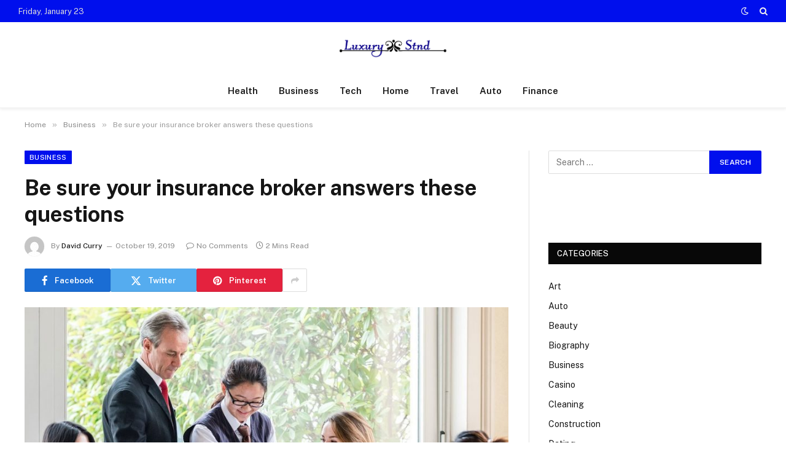

--- FILE ---
content_type: text/html; charset=UTF-8
request_url: https://luxurystnd.com/be-sure-your-insurance-broker-answers-these-questions/
body_size: 14734
content:

<!DOCTYPE html>
<html lang="en-US" class="s-light site-s-light">

<head>

	<meta charset="UTF-8" />
	<meta name="viewport" content="width=device-width, initial-scale=1" />
	<meta name='robots' content='index, follow, max-image-preview:large, max-snippet:-1, max-video-preview:-1' />
	<style>img:is([sizes="auto" i], [sizes^="auto," i]) { contain-intrinsic-size: 3000px 1500px }</style>
	
	<!-- This site is optimized with the Yoast SEO plugin v26.1.1 - https://yoast.com/wordpress/plugins/seo/ -->
	<title>Be sure your insurance broker answers these questions - Luxury Stnd</title><link rel="preload" as="image" imagesrcset="https://luxurystnd.com/wp-content/uploads/2019/09/c-1024x576.jpg 1024w, https://luxurystnd.com/wp-content/uploads/2019/09/c.jpg 1400w" imagesizes="(max-width: 788px) 100vw, 788px" /><link rel="preload" as="font" href="https://luxurystnd.com/wp-content/themes/smart-mag/css/icons/fonts/ts-icons.woff2?v3.1" type="font/woff2" crossorigin="anonymous" />
	<link rel="canonical" href="https://luxurystnd.com/be-sure-your-insurance-broker-answers-these-questions/" />
	<meta property="og:locale" content="en_US" />
	<meta property="og:type" content="article" />
	<meta property="og:title" content="Be sure your insurance broker answers these questions - Luxury Stnd" />
	<meta property="og:description" content="Insurance is necessary to protect our pockets and reduce risk of liability without coverage. If you feel confused and overwhelmed when it comes to insurance coverage, you&#8217;re not alone &#8211; it can be a very detailed process. Understanding your needs when it comes to a business insurance broker is important. Depending on your personal needs some people" />
	<meta property="og:url" content="https://luxurystnd.com/be-sure-your-insurance-broker-answers-these-questions/" />
	<meta property="og:site_name" content="Luxury Stnd" />
	<meta property="article:published_time" content="2019-10-19T19:31:35+00:00" />
	<meta property="og:image" content="https://luxurystnd.com/wp-content/uploads/2019/09/c.jpg" />
	<meta property="og:image:width" content="1400" />
	<meta property="og:image:height" content="788" />
	<meta property="og:image:type" content="image/jpeg" />
	<meta name="author" content="David Curry" />
	<meta name="twitter:card" content="summary_large_image" />
	<meta name="twitter:label1" content="Written by" />
	<meta name="twitter:data1" content="David Curry" />
	<meta name="twitter:label2" content="Est. reading time" />
	<meta name="twitter:data2" content="1 minute" />
	<script type="application/ld+json" class="yoast-schema-graph">{"@context":"https://schema.org","@graph":[{"@type":"WebPage","@id":"https://luxurystnd.com/be-sure-your-insurance-broker-answers-these-questions/","url":"https://luxurystnd.com/be-sure-your-insurance-broker-answers-these-questions/","name":"Be sure your insurance broker answers these questions - Luxury Stnd","isPartOf":{"@id":"https://luxurystnd.com/#website"},"primaryImageOfPage":{"@id":"https://luxurystnd.com/be-sure-your-insurance-broker-answers-these-questions/#primaryimage"},"image":{"@id":"https://luxurystnd.com/be-sure-your-insurance-broker-answers-these-questions/#primaryimage"},"thumbnailUrl":"https://luxurystnd.com/wp-content/uploads/2019/09/c.jpg","datePublished":"2019-10-19T19:31:35+00:00","author":{"@id":"https://luxurystnd.com/#/schema/person/3a4d375c7001c54179a25b59d8cdde14"},"breadcrumb":{"@id":"https://luxurystnd.com/be-sure-your-insurance-broker-answers-these-questions/#breadcrumb"},"inLanguage":"en-US","potentialAction":[{"@type":"ReadAction","target":["https://luxurystnd.com/be-sure-your-insurance-broker-answers-these-questions/"]}]},{"@type":"ImageObject","inLanguage":"en-US","@id":"https://luxurystnd.com/be-sure-your-insurance-broker-answers-these-questions/#primaryimage","url":"https://luxurystnd.com/wp-content/uploads/2019/09/c.jpg","contentUrl":"https://luxurystnd.com/wp-content/uploads/2019/09/c.jpg","width":1400,"height":788},{"@type":"BreadcrumbList","@id":"https://luxurystnd.com/be-sure-your-insurance-broker-answers-these-questions/#breadcrumb","itemListElement":[{"@type":"ListItem","position":1,"name":"Home","item":"https://luxurystnd.com/"},{"@type":"ListItem","position":2,"name":"Be sure your insurance broker answers these questions"}]},{"@type":"WebSite","@id":"https://luxurystnd.com/#website","url":"https://luxurystnd.com/","name":"Luxury Stnd","description":"General Blog","potentialAction":[{"@type":"SearchAction","target":{"@type":"EntryPoint","urlTemplate":"https://luxurystnd.com/?s={search_term_string}"},"query-input":{"@type":"PropertyValueSpecification","valueRequired":true,"valueName":"search_term_string"}}],"inLanguage":"en-US"},{"@type":"Person","@id":"https://luxurystnd.com/#/schema/person/3a4d375c7001c54179a25b59d8cdde14","name":"David Curry","image":{"@type":"ImageObject","inLanguage":"en-US","@id":"https://luxurystnd.com/#/schema/person/image/","url":"https://secure.gravatar.com/avatar/9911469b6e4556a4a2e4cdbe31e3df91b9e7f347c37e1fcf51d2f8c1afb05d17?s=96&d=mm&r=g","contentUrl":"https://secure.gravatar.com/avatar/9911469b6e4556a4a2e4cdbe31e3df91b9e7f347c37e1fcf51d2f8c1afb05d17?s=96&d=mm&r=g","caption":"David Curry"},"url":"https://luxurystnd.com/author/david-curry/"}]}</script>
	<!-- / Yoast SEO plugin. -->


<link rel='dns-prefetch' href='//fonts.googleapis.com' />
<link rel="alternate" type="application/rss+xml" title="Luxury Stnd &raquo; Feed" href="https://luxurystnd.com/feed/" />
<link rel="alternate" type="application/rss+xml" title="Luxury Stnd &raquo; Comments Feed" href="https://luxurystnd.com/comments/feed/" />
<script type="text/javascript">
/* <![CDATA[ */
window._wpemojiSettings = {"baseUrl":"https:\/\/s.w.org\/images\/core\/emoji\/16.0.1\/72x72\/","ext":".png","svgUrl":"https:\/\/s.w.org\/images\/core\/emoji\/16.0.1\/svg\/","svgExt":".svg","source":{"concatemoji":"https:\/\/luxurystnd.com\/wp-includes\/js\/wp-emoji-release.min.js?ver=6.8.3"}};
/*! This file is auto-generated */
!function(s,n){var o,i,e;function c(e){try{var t={supportTests:e,timestamp:(new Date).valueOf()};sessionStorage.setItem(o,JSON.stringify(t))}catch(e){}}function p(e,t,n){e.clearRect(0,0,e.canvas.width,e.canvas.height),e.fillText(t,0,0);var t=new Uint32Array(e.getImageData(0,0,e.canvas.width,e.canvas.height).data),a=(e.clearRect(0,0,e.canvas.width,e.canvas.height),e.fillText(n,0,0),new Uint32Array(e.getImageData(0,0,e.canvas.width,e.canvas.height).data));return t.every(function(e,t){return e===a[t]})}function u(e,t){e.clearRect(0,0,e.canvas.width,e.canvas.height),e.fillText(t,0,0);for(var n=e.getImageData(16,16,1,1),a=0;a<n.data.length;a++)if(0!==n.data[a])return!1;return!0}function f(e,t,n,a){switch(t){case"flag":return n(e,"\ud83c\udff3\ufe0f\u200d\u26a7\ufe0f","\ud83c\udff3\ufe0f\u200b\u26a7\ufe0f")?!1:!n(e,"\ud83c\udde8\ud83c\uddf6","\ud83c\udde8\u200b\ud83c\uddf6")&&!n(e,"\ud83c\udff4\udb40\udc67\udb40\udc62\udb40\udc65\udb40\udc6e\udb40\udc67\udb40\udc7f","\ud83c\udff4\u200b\udb40\udc67\u200b\udb40\udc62\u200b\udb40\udc65\u200b\udb40\udc6e\u200b\udb40\udc67\u200b\udb40\udc7f");case"emoji":return!a(e,"\ud83e\udedf")}return!1}function g(e,t,n,a){var r="undefined"!=typeof WorkerGlobalScope&&self instanceof WorkerGlobalScope?new OffscreenCanvas(300,150):s.createElement("canvas"),o=r.getContext("2d",{willReadFrequently:!0}),i=(o.textBaseline="top",o.font="600 32px Arial",{});return e.forEach(function(e){i[e]=t(o,e,n,a)}),i}function t(e){var t=s.createElement("script");t.src=e,t.defer=!0,s.head.appendChild(t)}"undefined"!=typeof Promise&&(o="wpEmojiSettingsSupports",i=["flag","emoji"],n.supports={everything:!0,everythingExceptFlag:!0},e=new Promise(function(e){s.addEventListener("DOMContentLoaded",e,{once:!0})}),new Promise(function(t){var n=function(){try{var e=JSON.parse(sessionStorage.getItem(o));if("object"==typeof e&&"number"==typeof e.timestamp&&(new Date).valueOf()<e.timestamp+604800&&"object"==typeof e.supportTests)return e.supportTests}catch(e){}return null}();if(!n){if("undefined"!=typeof Worker&&"undefined"!=typeof OffscreenCanvas&&"undefined"!=typeof URL&&URL.createObjectURL&&"undefined"!=typeof Blob)try{var e="postMessage("+g.toString()+"("+[JSON.stringify(i),f.toString(),p.toString(),u.toString()].join(",")+"));",a=new Blob([e],{type:"text/javascript"}),r=new Worker(URL.createObjectURL(a),{name:"wpTestEmojiSupports"});return void(r.onmessage=function(e){c(n=e.data),r.terminate(),t(n)})}catch(e){}c(n=g(i,f,p,u))}t(n)}).then(function(e){for(var t in e)n.supports[t]=e[t],n.supports.everything=n.supports.everything&&n.supports[t],"flag"!==t&&(n.supports.everythingExceptFlag=n.supports.everythingExceptFlag&&n.supports[t]);n.supports.everythingExceptFlag=n.supports.everythingExceptFlag&&!n.supports.flag,n.DOMReady=!1,n.readyCallback=function(){n.DOMReady=!0}}).then(function(){return e}).then(function(){var e;n.supports.everything||(n.readyCallback(),(e=n.source||{}).concatemoji?t(e.concatemoji):e.wpemoji&&e.twemoji&&(t(e.twemoji),t(e.wpemoji)))}))}((window,document),window._wpemojiSettings);
/* ]]> */
</script>
<style id='wp-emoji-styles-inline-css' type='text/css'>

	img.wp-smiley, img.emoji {
		display: inline !important;
		border: none !important;
		box-shadow: none !important;
		height: 1em !important;
		width: 1em !important;
		margin: 0 0.07em !important;
		vertical-align: -0.1em !important;
		background: none !important;
		padding: 0 !important;
	}
</style>
<link rel='stylesheet' id='wp-block-library-css' href='https://luxurystnd.com/wp-includes/css/dist/block-library/style.min.css?ver=6.8.3' type='text/css' media='all' />
<style id='classic-theme-styles-inline-css' type='text/css'>
/*! This file is auto-generated */
.wp-block-button__link{color:#fff;background-color:#32373c;border-radius:9999px;box-shadow:none;text-decoration:none;padding:calc(.667em + 2px) calc(1.333em + 2px);font-size:1.125em}.wp-block-file__button{background:#32373c;color:#fff;text-decoration:none}
</style>
<style id='global-styles-inline-css' type='text/css'>
:root{--wp--preset--aspect-ratio--square: 1;--wp--preset--aspect-ratio--4-3: 4/3;--wp--preset--aspect-ratio--3-4: 3/4;--wp--preset--aspect-ratio--3-2: 3/2;--wp--preset--aspect-ratio--2-3: 2/3;--wp--preset--aspect-ratio--16-9: 16/9;--wp--preset--aspect-ratio--9-16: 9/16;--wp--preset--color--black: #000000;--wp--preset--color--cyan-bluish-gray: #abb8c3;--wp--preset--color--white: #ffffff;--wp--preset--color--pale-pink: #f78da7;--wp--preset--color--vivid-red: #cf2e2e;--wp--preset--color--luminous-vivid-orange: #ff6900;--wp--preset--color--luminous-vivid-amber: #fcb900;--wp--preset--color--light-green-cyan: #7bdcb5;--wp--preset--color--vivid-green-cyan: #00d084;--wp--preset--color--pale-cyan-blue: #8ed1fc;--wp--preset--color--vivid-cyan-blue: #0693e3;--wp--preset--color--vivid-purple: #9b51e0;--wp--preset--gradient--vivid-cyan-blue-to-vivid-purple: linear-gradient(135deg,rgba(6,147,227,1) 0%,rgb(155,81,224) 100%);--wp--preset--gradient--light-green-cyan-to-vivid-green-cyan: linear-gradient(135deg,rgb(122,220,180) 0%,rgb(0,208,130) 100%);--wp--preset--gradient--luminous-vivid-amber-to-luminous-vivid-orange: linear-gradient(135deg,rgba(252,185,0,1) 0%,rgba(255,105,0,1) 100%);--wp--preset--gradient--luminous-vivid-orange-to-vivid-red: linear-gradient(135deg,rgba(255,105,0,1) 0%,rgb(207,46,46) 100%);--wp--preset--gradient--very-light-gray-to-cyan-bluish-gray: linear-gradient(135deg,rgb(238,238,238) 0%,rgb(169,184,195) 100%);--wp--preset--gradient--cool-to-warm-spectrum: linear-gradient(135deg,rgb(74,234,220) 0%,rgb(151,120,209) 20%,rgb(207,42,186) 40%,rgb(238,44,130) 60%,rgb(251,105,98) 80%,rgb(254,248,76) 100%);--wp--preset--gradient--blush-light-purple: linear-gradient(135deg,rgb(255,206,236) 0%,rgb(152,150,240) 100%);--wp--preset--gradient--blush-bordeaux: linear-gradient(135deg,rgb(254,205,165) 0%,rgb(254,45,45) 50%,rgb(107,0,62) 100%);--wp--preset--gradient--luminous-dusk: linear-gradient(135deg,rgb(255,203,112) 0%,rgb(199,81,192) 50%,rgb(65,88,208) 100%);--wp--preset--gradient--pale-ocean: linear-gradient(135deg,rgb(255,245,203) 0%,rgb(182,227,212) 50%,rgb(51,167,181) 100%);--wp--preset--gradient--electric-grass: linear-gradient(135deg,rgb(202,248,128) 0%,rgb(113,206,126) 100%);--wp--preset--gradient--midnight: linear-gradient(135deg,rgb(2,3,129) 0%,rgb(40,116,252) 100%);--wp--preset--font-size--small: 13px;--wp--preset--font-size--medium: 20px;--wp--preset--font-size--large: 36px;--wp--preset--font-size--x-large: 42px;--wp--preset--spacing--20: 0.44rem;--wp--preset--spacing--30: 0.67rem;--wp--preset--spacing--40: 1rem;--wp--preset--spacing--50: 1.5rem;--wp--preset--spacing--60: 2.25rem;--wp--preset--spacing--70: 3.38rem;--wp--preset--spacing--80: 5.06rem;--wp--preset--shadow--natural: 6px 6px 9px rgba(0, 0, 0, 0.2);--wp--preset--shadow--deep: 12px 12px 50px rgba(0, 0, 0, 0.4);--wp--preset--shadow--sharp: 6px 6px 0px rgba(0, 0, 0, 0.2);--wp--preset--shadow--outlined: 6px 6px 0px -3px rgba(255, 255, 255, 1), 6px 6px rgba(0, 0, 0, 1);--wp--preset--shadow--crisp: 6px 6px 0px rgba(0, 0, 0, 1);}:where(.is-layout-flex){gap: 0.5em;}:where(.is-layout-grid){gap: 0.5em;}body .is-layout-flex{display: flex;}.is-layout-flex{flex-wrap: wrap;align-items: center;}.is-layout-flex > :is(*, div){margin: 0;}body .is-layout-grid{display: grid;}.is-layout-grid > :is(*, div){margin: 0;}:where(.wp-block-columns.is-layout-flex){gap: 2em;}:where(.wp-block-columns.is-layout-grid){gap: 2em;}:where(.wp-block-post-template.is-layout-flex){gap: 1.25em;}:where(.wp-block-post-template.is-layout-grid){gap: 1.25em;}.has-black-color{color: var(--wp--preset--color--black) !important;}.has-cyan-bluish-gray-color{color: var(--wp--preset--color--cyan-bluish-gray) !important;}.has-white-color{color: var(--wp--preset--color--white) !important;}.has-pale-pink-color{color: var(--wp--preset--color--pale-pink) !important;}.has-vivid-red-color{color: var(--wp--preset--color--vivid-red) !important;}.has-luminous-vivid-orange-color{color: var(--wp--preset--color--luminous-vivid-orange) !important;}.has-luminous-vivid-amber-color{color: var(--wp--preset--color--luminous-vivid-amber) !important;}.has-light-green-cyan-color{color: var(--wp--preset--color--light-green-cyan) !important;}.has-vivid-green-cyan-color{color: var(--wp--preset--color--vivid-green-cyan) !important;}.has-pale-cyan-blue-color{color: var(--wp--preset--color--pale-cyan-blue) !important;}.has-vivid-cyan-blue-color{color: var(--wp--preset--color--vivid-cyan-blue) !important;}.has-vivid-purple-color{color: var(--wp--preset--color--vivid-purple) !important;}.has-black-background-color{background-color: var(--wp--preset--color--black) !important;}.has-cyan-bluish-gray-background-color{background-color: var(--wp--preset--color--cyan-bluish-gray) !important;}.has-white-background-color{background-color: var(--wp--preset--color--white) !important;}.has-pale-pink-background-color{background-color: var(--wp--preset--color--pale-pink) !important;}.has-vivid-red-background-color{background-color: var(--wp--preset--color--vivid-red) !important;}.has-luminous-vivid-orange-background-color{background-color: var(--wp--preset--color--luminous-vivid-orange) !important;}.has-luminous-vivid-amber-background-color{background-color: var(--wp--preset--color--luminous-vivid-amber) !important;}.has-light-green-cyan-background-color{background-color: var(--wp--preset--color--light-green-cyan) !important;}.has-vivid-green-cyan-background-color{background-color: var(--wp--preset--color--vivid-green-cyan) !important;}.has-pale-cyan-blue-background-color{background-color: var(--wp--preset--color--pale-cyan-blue) !important;}.has-vivid-cyan-blue-background-color{background-color: var(--wp--preset--color--vivid-cyan-blue) !important;}.has-vivid-purple-background-color{background-color: var(--wp--preset--color--vivid-purple) !important;}.has-black-border-color{border-color: var(--wp--preset--color--black) !important;}.has-cyan-bluish-gray-border-color{border-color: var(--wp--preset--color--cyan-bluish-gray) !important;}.has-white-border-color{border-color: var(--wp--preset--color--white) !important;}.has-pale-pink-border-color{border-color: var(--wp--preset--color--pale-pink) !important;}.has-vivid-red-border-color{border-color: var(--wp--preset--color--vivid-red) !important;}.has-luminous-vivid-orange-border-color{border-color: var(--wp--preset--color--luminous-vivid-orange) !important;}.has-luminous-vivid-amber-border-color{border-color: var(--wp--preset--color--luminous-vivid-amber) !important;}.has-light-green-cyan-border-color{border-color: var(--wp--preset--color--light-green-cyan) !important;}.has-vivid-green-cyan-border-color{border-color: var(--wp--preset--color--vivid-green-cyan) !important;}.has-pale-cyan-blue-border-color{border-color: var(--wp--preset--color--pale-cyan-blue) !important;}.has-vivid-cyan-blue-border-color{border-color: var(--wp--preset--color--vivid-cyan-blue) !important;}.has-vivid-purple-border-color{border-color: var(--wp--preset--color--vivid-purple) !important;}.has-vivid-cyan-blue-to-vivid-purple-gradient-background{background: var(--wp--preset--gradient--vivid-cyan-blue-to-vivid-purple) !important;}.has-light-green-cyan-to-vivid-green-cyan-gradient-background{background: var(--wp--preset--gradient--light-green-cyan-to-vivid-green-cyan) !important;}.has-luminous-vivid-amber-to-luminous-vivid-orange-gradient-background{background: var(--wp--preset--gradient--luminous-vivid-amber-to-luminous-vivid-orange) !important;}.has-luminous-vivid-orange-to-vivid-red-gradient-background{background: var(--wp--preset--gradient--luminous-vivid-orange-to-vivid-red) !important;}.has-very-light-gray-to-cyan-bluish-gray-gradient-background{background: var(--wp--preset--gradient--very-light-gray-to-cyan-bluish-gray) !important;}.has-cool-to-warm-spectrum-gradient-background{background: var(--wp--preset--gradient--cool-to-warm-spectrum) !important;}.has-blush-light-purple-gradient-background{background: var(--wp--preset--gradient--blush-light-purple) !important;}.has-blush-bordeaux-gradient-background{background: var(--wp--preset--gradient--blush-bordeaux) !important;}.has-luminous-dusk-gradient-background{background: var(--wp--preset--gradient--luminous-dusk) !important;}.has-pale-ocean-gradient-background{background: var(--wp--preset--gradient--pale-ocean) !important;}.has-electric-grass-gradient-background{background: var(--wp--preset--gradient--electric-grass) !important;}.has-midnight-gradient-background{background: var(--wp--preset--gradient--midnight) !important;}.has-small-font-size{font-size: var(--wp--preset--font-size--small) !important;}.has-medium-font-size{font-size: var(--wp--preset--font-size--medium) !important;}.has-large-font-size{font-size: var(--wp--preset--font-size--large) !important;}.has-x-large-font-size{font-size: var(--wp--preset--font-size--x-large) !important;}
:where(.wp-block-post-template.is-layout-flex){gap: 1.25em;}:where(.wp-block-post-template.is-layout-grid){gap: 1.25em;}
:where(.wp-block-columns.is-layout-flex){gap: 2em;}:where(.wp-block-columns.is-layout-grid){gap: 2em;}
:root :where(.wp-block-pullquote){font-size: 1.5em;line-height: 1.6;}
</style>
<link rel='stylesheet' id='smartmag-core-css' href='https://luxurystnd.com/wp-content/themes/smart-mag/style.css?ver=10.2.1' type='text/css' media='all' />
<style id='smartmag-core-inline-css' type='text/css'>
:root { --c-main: #000fed;
--c-main-rgb: 0,15,237; }
.smart-head-main { --c-shadow: rgba(0,0,0,0.05); }
.smart-head-main .smart-head-top { --head-h: 36px; background-color: var(--c-main); }
.smart-head-main .smart-head-mid { --head-h: 85px; }
.smart-head-main .smart-head-bot { border-top-width: 0px; }
.s-light .navigation { --c-nav-blip: #353535; }
.s-dark .navigation-small { --c-nav: rgba(255,255,255,0.92); --c-nav-hov: #fff; }
.smart-head-main .spc-social { --c-spc-social: #fff; --c-spc-social-hov: #f2f2f2; }
.smart-head-main .search-icon:hover { color: #f2f2f2; }
.smart-head-main .scheme-switcher a:hover { color: #f2f2f2; }


</style>
<link rel='stylesheet' id='smartmag-fonts-css' href='https://fonts.googleapis.com/css?family=Public+Sans%3A400%2C400i%2C500%2C600%2C700' type='text/css' media='all' />
<link rel='stylesheet' id='smartmag-magnific-popup-css' href='https://luxurystnd.com/wp-content/themes/smart-mag/css/lightbox.css?ver=10.2.1' type='text/css' media='all' />
<link rel='stylesheet' id='smartmag-icons-css' href='https://luxurystnd.com/wp-content/themes/smart-mag/css/icons/icons.css?ver=10.2.1' type='text/css' media='all' />
<script type="text/javascript" id="smartmag-lazy-inline-js-after">
/* <![CDATA[ */
/**
 * @copyright ThemeSphere
 * @preserve
 */
var BunyadLazy={};BunyadLazy.load=function(){function a(e,n){var t={};e.dataset.bgset&&e.dataset.sizes?(t.sizes=e.dataset.sizes,t.srcset=e.dataset.bgset):t.src=e.dataset.bgsrc,function(t){var a=t.dataset.ratio;if(0<a){const e=t.parentElement;if(e.classList.contains("media-ratio")){const n=e.style;n.getPropertyValue("--a-ratio")||(n.paddingBottom=100/a+"%")}}}(e);var a,o=document.createElement("img");for(a in o.onload=function(){var t="url('"+(o.currentSrc||o.src)+"')",a=e.style;a.backgroundImage!==t&&requestAnimationFrame(()=>{a.backgroundImage=t,n&&n()}),o.onload=null,o.onerror=null,o=null},o.onerror=o.onload,t)o.setAttribute(a,t[a]);o&&o.complete&&0<o.naturalWidth&&o.onload&&o.onload()}function e(t){t.dataset.loaded||a(t,()=>{document.dispatchEvent(new Event("lazyloaded")),t.dataset.loaded=1})}function n(t){"complete"===document.readyState?t():window.addEventListener("load",t)}return{initEarly:function(){var t,a=()=>{document.querySelectorAll(".img.bg-cover:not(.lazyload)").forEach(e)};"complete"!==document.readyState?(t=setInterval(a,150),n(()=>{a(),clearInterval(t)})):a()},callOnLoad:n,initBgImages:function(t){t&&n(()=>{document.querySelectorAll(".img.bg-cover").forEach(e)})},bgLoad:a}}(),BunyadLazy.load.initEarly();
/* ]]> */
</script>
<script type="text/javascript" src="https://luxurystnd.com/wp-includes/js/jquery/jquery.min.js?ver=3.7.1" id="jquery-core-js"></script>
<script type="text/javascript" src="https://luxurystnd.com/wp-includes/js/jquery/jquery-migrate.min.js?ver=3.4.1" id="jquery-migrate-js"></script>
<link rel="https://api.w.org/" href="https://luxurystnd.com/wp-json/" /><link rel="alternate" title="JSON" type="application/json" href="https://luxurystnd.com/wp-json/wp/v2/posts/449" /><link rel="EditURI" type="application/rsd+xml" title="RSD" href="https://luxurystnd.com/xmlrpc.php?rsd" />
<meta name="generator" content="WordPress 6.8.3" />
<link rel='shortlink' href='https://luxurystnd.com/?p=449' />
<link rel="alternate" title="oEmbed (JSON)" type="application/json+oembed" href="https://luxurystnd.com/wp-json/oembed/1.0/embed?url=https%3A%2F%2Fluxurystnd.com%2Fbe-sure-your-insurance-broker-answers-these-questions%2F" />
<link rel="alternate" title="oEmbed (XML)" type="text/xml+oembed" href="https://luxurystnd.com/wp-json/oembed/1.0/embed?url=https%3A%2F%2Fluxurystnd.com%2Fbe-sure-your-insurance-broker-answers-these-questions%2F&#038;format=xml" />

		<script>
		var BunyadSchemeKey = 'bunyad-scheme';
		(() => {
			const d = document.documentElement;
			const c = d.classList;
			var scheme = localStorage.getItem(BunyadSchemeKey);
			
			if (scheme) {
				d.dataset.origClass = c;
				scheme === 'dark' ? c.remove('s-light', 'site-s-light') : c.remove('s-dark', 'site-s-dark');
				c.add('site-s-' + scheme, 's-' + scheme);
			}
		})();
		</script>
		<meta name="generator" content="Elementor 3.28.3; features: additional_custom_breakpoints, e_local_google_fonts; settings: css_print_method-external, google_font-enabled, font_display-auto">
			<style>
				.e-con.e-parent:nth-of-type(n+4):not(.e-lazyloaded):not(.e-no-lazyload),
				.e-con.e-parent:nth-of-type(n+4):not(.e-lazyloaded):not(.e-no-lazyload) * {
					background-image: none !important;
				}
				@media screen and (max-height: 1024px) {
					.e-con.e-parent:nth-of-type(n+3):not(.e-lazyloaded):not(.e-no-lazyload),
					.e-con.e-parent:nth-of-type(n+3):not(.e-lazyloaded):not(.e-no-lazyload) * {
						background-image: none !important;
					}
				}
				@media screen and (max-height: 640px) {
					.e-con.e-parent:nth-of-type(n+2):not(.e-lazyloaded):not(.e-no-lazyload),
					.e-con.e-parent:nth-of-type(n+2):not(.e-lazyloaded):not(.e-no-lazyload) * {
						background-image: none !important;
					}
				}
			</style>
			<link rel="icon" href="https://luxurystnd.com/wp-content/uploads/2019/09/cropped-luxury-stnd-f-32x32.png" sizes="32x32" />
<link rel="icon" href="https://luxurystnd.com/wp-content/uploads/2019/09/cropped-luxury-stnd-f-192x192.png" sizes="192x192" />
<link rel="apple-touch-icon" href="https://luxurystnd.com/wp-content/uploads/2019/09/cropped-luxury-stnd-f-180x180.png" />
<meta name="msapplication-TileImage" content="https://luxurystnd.com/wp-content/uploads/2019/09/cropped-luxury-stnd-f-270x270.png" />


</head>

<body class="wp-singular post-template-default single single-post postid-449 single-format-standard wp-theme-smart-mag right-sidebar post-layout-modern post-cat-2 has-lb has-lb-sm ts-img-hov-fade has-sb-sep layout-normal elementor-default elementor-kit-8349">



<div class="main-wrap">

	
<div class="off-canvas-backdrop"></div>
<div class="mobile-menu-container off-canvas hide-menu-lg" id="off-canvas">

	<div class="off-canvas-head">
		<a href="#" class="close">
			<span class="visuallyhidden">Close Menu</span>
			<i class="tsi tsi-times"></i>
		</a>

		<div class="ts-logo">
					</div>
	</div>

	<div class="off-canvas-content">

		
			<ul id="menu-top" class="mobile-menu"><li id="menu-item-8378" class="menu-item menu-item-type-post_type menu-item-object-page menu-item-home menu-item-8378"><a href="https://luxurystnd.com/">Home</a></li>
<li id="menu-item-8380" class="menu-item menu-item-type-post_type menu-item-object-page menu-item-8380"><a href="https://luxurystnd.com/contact-us/">Contact Us</a></li>
<li id="menu-item-8379" class="menu-item menu-item-type-post_type menu-item-object-page menu-item-8379"><a href="https://luxurystnd.com/about-us/">About us</a></li>
</ul>
		
		
		
		<div class="spc-social-block spc-social spc-social-b smart-head-social">
		
			
				<a href="#" class="link service s-facebook" target="_blank" rel="nofollow noopener">
					<i class="icon tsi tsi-facebook"></i>					<span class="visuallyhidden">Facebook</span>
				</a>
									
			
				<a href="#" class="link service s-twitter" target="_blank" rel="nofollow noopener">
					<i class="icon tsi tsi-twitter"></i>					<span class="visuallyhidden">X (Twitter)</span>
				</a>
									
			
				<a href="#" class="link service s-instagram" target="_blank" rel="nofollow noopener">
					<i class="icon tsi tsi-instagram"></i>					<span class="visuallyhidden">Instagram</span>
				</a>
									
			
		</div>

		
	</div>

</div>
<div class="smart-head smart-head-a smart-head-main" id="smart-head">
	
	<div class="smart-head-row smart-head-top s-dark smart-head-row-full">

		<div class="inner full">

							
				<div class="items items-left ">
				
<span class="h-date">
	Friday, January 23</span>				</div>

							
				<div class="items items-center empty">
								</div>

							
				<div class="items items-right ">
				
<div class="scheme-switcher has-icon-only">
	<a href="#" class="toggle is-icon toggle-dark" title="Switch to Dark Design - easier on eyes.">
		<i class="icon tsi tsi-moon"></i>
	</a>
	<a href="#" class="toggle is-icon toggle-light" title="Switch to Light Design.">
		<i class="icon tsi tsi-bright"></i>
	</a>
</div>

	<a href="#" class="search-icon has-icon-only is-icon" title="Search">
		<i class="tsi tsi-search"></i>
	</a>

				</div>

						
		</div>
	</div>

	
	<div class="smart-head-row smart-head-mid smart-head-row-3 is-light smart-head-row-full">

		<div class="inner full">

							
				<div class="items items-left empty">
								</div>

							
				<div class="items items-center ">
					<a href="https://luxurystnd.com/" title="Luxury Stnd" rel="home" class="logo-link ts-logo logo-is-image">
		<span>
			
				
					<img src="https://luxurystnd.com/wp-content/uploads/2019/09/luxury-stnd.png" class="logo-image" alt="Luxury Stnd" width="903" height="280"/>
									 
					</span>
	</a>				</div>

							
				<div class="items items-right empty">
								</div>

						
		</div>
	</div>

	
	<div class="smart-head-row smart-head-bot smart-head-row-3 is-light has-center-nav smart-head-row-full">

		<div class="inner full">

							
				<div class="items items-left empty">
								</div>

							
				<div class="items items-center ">
					<div class="nav-wrap">
		<nav class="navigation navigation-main nav-hov-a">
			<ul id="menu-home" class="menu"><li id="menu-item-8371" class="menu-item menu-item-type-taxonomy menu-item-object-category menu-cat-4 menu-item-8371"><a href="https://luxurystnd.com/category/health/">Health</a></li>
<li id="menu-item-8372" class="menu-item menu-item-type-taxonomy menu-item-object-category current-post-ancestor current-menu-parent current-post-parent menu-cat-2 menu-item-8372"><a href="https://luxurystnd.com/category/business/">Business</a></li>
<li id="menu-item-8373" class="menu-item menu-item-type-taxonomy menu-item-object-category menu-cat-3 menu-item-8373"><a href="https://luxurystnd.com/category/tech/">Tech</a></li>
<li id="menu-item-8370" class="menu-item menu-item-type-taxonomy menu-item-object-category menu-cat-6 menu-item-8370"><a href="https://luxurystnd.com/category/home/">Home</a></li>
<li id="menu-item-8374" class="menu-item menu-item-type-taxonomy menu-item-object-category menu-cat-5 menu-item-8374"><a href="https://luxurystnd.com/category/travel/">Travel</a></li>
<li id="menu-item-8375" class="menu-item menu-item-type-taxonomy menu-item-object-category menu-cat-94 menu-item-8375"><a href="https://luxurystnd.com/category/auto/">Auto</a></li>
<li id="menu-item-8376" class="menu-item menu-item-type-taxonomy menu-item-object-category menu-cat-130 menu-item-8376"><a href="https://luxurystnd.com/category/finance/">Finance</a></li>
</ul>		</nav>
	</div>
				</div>

							
				<div class="items items-right empty">
								</div>

						
		</div>
	</div>

	</div>
<div class="smart-head smart-head-a smart-head-mobile" id="smart-head-mobile" data-sticky="mid" data-sticky-type="smart" data-sticky-full>
	
	<div class="smart-head-row smart-head-mid smart-head-row-3 is-light smart-head-row-full">

		<div class="inner wrap">

							
				<div class="items items-left empty">
								</div>

							
				<div class="items items-center ">
					<a href="https://luxurystnd.com/" title="Luxury Stnd" rel="home" class="logo-link ts-logo logo-is-image">
		<span>
			
				
					<img src="https://luxurystnd.com/wp-content/uploads/2019/09/luxury-stnd.png" class="logo-image" alt="Luxury Stnd" width="903" height="280"/>
									 
					</span>
	</a>				</div>

							
				<div class="items items-right ">
				
<div class="scheme-switcher has-icon-only">
	<a href="#" class="toggle is-icon toggle-dark" title="Switch to Dark Design - easier on eyes.">
		<i class="icon tsi tsi-moon"></i>
	</a>
	<a href="#" class="toggle is-icon toggle-light" title="Switch to Light Design.">
		<i class="icon tsi tsi-bright"></i>
	</a>
</div>

	<a href="#" class="search-icon has-icon-only is-icon" title="Search">
		<i class="tsi tsi-search"></i>
	</a>

				</div>

						
		</div>
	</div>

	</div>
<nav class="breadcrumbs is-full-width breadcrumbs-a" id="breadcrumb"><div class="inner ts-contain "><span><a href="https://luxurystnd.com/"><span>Home</span></a></span><span class="delim">&raquo;</span><span><a href="https://luxurystnd.com/category/business/"><span>Business</span></a></span><span class="delim">&raquo;</span><span class="current">Be sure your insurance broker answers these questions</span></div></nav>
<div class="main ts-contain cf right-sidebar">
	
		

<div class="ts-row">
	<div class="col-8 main-content s-post-contain">

					<div class="the-post-header s-head-modern s-head-modern-a">
	<div class="post-meta post-meta-a post-meta-left post-meta-single has-below"><div class="post-meta-items meta-above"><span class="meta-item cat-labels">
						
						<a href="https://luxurystnd.com/category/business/" class="category term-color-2" rel="category">Business</a>
					</span>
					</div><h1 class="is-title post-title">Be sure your insurance broker answers these questions</h1><div class="post-meta-items meta-below has-author-img"><span class="meta-item post-author has-img"><img alt='David Curry' src='https://secure.gravatar.com/avatar/9911469b6e4556a4a2e4cdbe31e3df91b9e7f347c37e1fcf51d2f8c1afb05d17?s=32&#038;d=mm&#038;r=g' srcset='https://secure.gravatar.com/avatar/9911469b6e4556a4a2e4cdbe31e3df91b9e7f347c37e1fcf51d2f8c1afb05d17?s=64&#038;d=mm&#038;r=g 2x' class='avatar avatar-32 photo' height='32' width='32' decoding='async'/><span class="by">By</span> <a href="https://luxurystnd.com/author/david-curry/" title="Posts by David Curry" rel="author">David Curry</a></span><span class="meta-item has-next-icon date"><time class="post-date" datetime="2019-10-19T19:31:35+00:00">October 19, 2019</time></span><span class="has-next-icon meta-item comments has-icon"><a href="https://luxurystnd.com/be-sure-your-insurance-broker-answers-these-questions/#respond"><i class="tsi tsi-comment-o"></i>No Comments</a></span><span class="meta-item read-time has-icon"><i class="tsi tsi-clock"></i>2 Mins Read</span></div></div>
	<div class="post-share post-share-b spc-social-colors  post-share-b1">

				
		
				
			<a href="https://www.facebook.com/sharer.php?u=https%3A%2F%2Fluxurystnd.com%2Fbe-sure-your-insurance-broker-answers-these-questions%2F" class="cf service s-facebook service-lg" 
				title="Share on Facebook" target="_blank" rel="nofollow noopener">
				<i class="tsi tsi-facebook"></i>
				<span class="label">Facebook</span>
							</a>
				
				
			<a href="https://twitter.com/intent/tweet?url=https%3A%2F%2Fluxurystnd.com%2Fbe-sure-your-insurance-broker-answers-these-questions%2F&#038;text=Be%20sure%20your%20insurance%20broker%20answers%20these%20questions" class="cf service s-twitter service-lg" 
				title="Share on X (Twitter)" target="_blank" rel="nofollow noopener">
				<i class="tsi tsi-twitter"></i>
				<span class="label">Twitter</span>
							</a>
				
				
			<a href="https://pinterest.com/pin/create/button/?url=https%3A%2F%2Fluxurystnd.com%2Fbe-sure-your-insurance-broker-answers-these-questions%2F&#038;media=https%3A%2F%2Fluxurystnd.com%2Fwp-content%2Fuploads%2F2019%2F09%2Fc.jpg&#038;description=Be%20sure%20your%20insurance%20broker%20answers%20these%20questions" class="cf service s-pinterest service-lg" 
				title="Share on Pinterest" target="_blank" rel="nofollow noopener">
				<i class="tsi tsi-pinterest"></i>
				<span class="label">Pinterest</span>
							</a>
				
				
			<a href="https://www.linkedin.com/shareArticle?mini=true&#038;url=https%3A%2F%2Fluxurystnd.com%2Fbe-sure-your-insurance-broker-answers-these-questions%2F" class="cf service s-linkedin service-sm" 
				title="Share on LinkedIn" target="_blank" rel="nofollow noopener">
				<i class="tsi tsi-linkedin"></i>
				<span class="label">LinkedIn</span>
							</a>
				
				
			<a href="https://www.tumblr.com/share/link?url=https%3A%2F%2Fluxurystnd.com%2Fbe-sure-your-insurance-broker-answers-these-questions%2F&#038;name=Be%20sure%20your%20insurance%20broker%20answers%20these%20questions" class="cf service s-tumblr service-sm" 
				title="Share on Tumblr" target="_blank" rel="nofollow noopener">
				<i class="tsi tsi-tumblr"></i>
				<span class="label">Tumblr</span>
							</a>
				
				
			<a href="mailto:?subject=Be%20sure%20your%20insurance%20broker%20answers%20these%20questions&#038;body=https%3A%2F%2Fluxurystnd.com%2Fbe-sure-your-insurance-broker-answers-these-questions%2F" class="cf service s-email service-sm" 
				title="Share via Email" target="_blank" rel="nofollow noopener">
				<i class="tsi tsi-envelope-o"></i>
				<span class="label">Email</span>
							</a>
				
		
				
					<a href="#" class="show-more" title="Show More Social Sharing"><i class="tsi tsi-share"></i></a>
		
				
	</div>

	
	
</div>		
					<div class="single-featured">	
	<div class="featured">
				
			<a href="https://luxurystnd.com/wp-content/uploads/2019/09/c.jpg" class="image-link media-ratio ar-bunyad-main" title="Be sure your insurance broker answers these questions"><img width="788" height="515" src="https://luxurystnd.com/wp-content/uploads/2019/09/c-1024x576.jpg" class="attachment-bunyad-main size-bunyad-main no-lazy skip-lazy wp-post-image" alt="" sizes="(max-width: 788px) 100vw, 788px" title="Be sure your insurance broker answers these questions" decoding="async" srcset="https://luxurystnd.com/wp-content/uploads/2019/09/c-1024x576.jpg 1024w, https://luxurystnd.com/wp-content/uploads/2019/09/c.jpg 1400w" /></a>		
						
			</div>

	</div>
		
		<div class="the-post s-post-modern">

			<article id="post-449" class="post-449 post type-post status-publish format-standard has-post-thumbnail category-business">
				
<div class="post-content-wrap has-share-float">
						<div class="post-share-float share-float-b is-hidden spc-social-colors spc-social-colored">
	<div class="inner">
					<span class="share-text">Share</span>
		
		<div class="services">
					
				
			<a href="https://www.facebook.com/sharer.php?u=https%3A%2F%2Fluxurystnd.com%2Fbe-sure-your-insurance-broker-answers-these-questions%2F" class="cf service s-facebook" target="_blank" title="Facebook" rel="nofollow noopener">
				<i class="tsi tsi-facebook"></i>
				<span class="label">Facebook</span>

							</a>
				
				
			<a href="https://twitter.com/intent/tweet?url=https%3A%2F%2Fluxurystnd.com%2Fbe-sure-your-insurance-broker-answers-these-questions%2F&text=Be%20sure%20your%20insurance%20broker%20answers%20these%20questions" class="cf service s-twitter" target="_blank" title="Twitter" rel="nofollow noopener">
				<i class="tsi tsi-twitter"></i>
				<span class="label">Twitter</span>

							</a>
				
				
			<a href="https://www.linkedin.com/shareArticle?mini=true&url=https%3A%2F%2Fluxurystnd.com%2Fbe-sure-your-insurance-broker-answers-these-questions%2F" class="cf service s-linkedin" target="_blank" title="LinkedIn" rel="nofollow noopener">
				<i class="tsi tsi-linkedin"></i>
				<span class="label">LinkedIn</span>

							</a>
				
				
			<a href="https://pinterest.com/pin/create/button/?url=https%3A%2F%2Fluxurystnd.com%2Fbe-sure-your-insurance-broker-answers-these-questions%2F&media=https%3A%2F%2Fluxurystnd.com%2Fwp-content%2Fuploads%2F2019%2F09%2Fc.jpg&description=Be%20sure%20your%20insurance%20broker%20answers%20these%20questions" class="cf service s-pinterest" target="_blank" title="Pinterest" rel="nofollow noopener">
				<i class="tsi tsi-pinterest-p"></i>
				<span class="label">Pinterest</span>

							</a>
				
				
			<a href="mailto:?subject=Be%20sure%20your%20insurance%20broker%20answers%20these%20questions&body=https%3A%2F%2Fluxurystnd.com%2Fbe-sure-your-insurance-broker-answers-these-questions%2F" class="cf service s-email" target="_blank" title="Email" rel="nofollow noopener">
				<i class="tsi tsi-envelope-o"></i>
				<span class="label">Email</span>

							</a>
				
		
					
		</div>
	</div>		
</div>
			
	<div class="post-content cf entry-content content-spacious">

		
				
		<p>Insurance is necessary to protect our pockets and reduce risk of liability without coverage. If you feel confused and overwhelmed when it comes to insurance coverage, you&#8217;re not alone &#8211; it can be a very detailed process.</p>
<p>Understanding your needs when it comes to a <strong><a href="https://allenif.com/insurance-services/business-insurance/">business insurance broker</a></strong> is important. Depending on your personal needs some people opt for minimal coverage while others evaluate that much higher coverage limits are necessary.</p>
<h3>The following are a quick guide to questions for your business insurance broker:</h3>
<ol>
<li>What are typically coverage limits for similar businesses? An insurance broker should have the experience of dealing with real claims. The broker can suggest the common pitfalls and necessary coverage. It&#8217;s good to know if they have experience working with others in your industry.</li>
<li>What are the deductible amounts available? Sometimes your insurance broker might suggest a low deductible; however, that can often come with a higher premium. Therefore, a higher deductible can result in a lower premium. It&#8217;s important to ask and explore the numbers so that you&#8217;re paying for the financial prudent policy too.</li>
<li>Is there a grace period to pay balance? You don&#8217;t want to loss coverage, so be sure your renewal bill is paid on time or within the grace period.</li>
<li>Are there exclusions in my policy? Depending on the coverage details and policy you must make sure to ask about specific coverage and to note if something important to you is excluded.</li>
<li>Why is business insurance important and is it really necessary? Many business owners are challenged with the <strong><a href="https://www.thebalancesmb.com/what-is-the-average-cost-of-small-business-insurance-4172224">expense</a></strong> of coverage so it&#8217;s valuable to speak with your business insurance broker to learn why it&#8217;s something necessary.</li>
</ol>

				
		
		
		
	</div>
</div>
	
			</article>

			
	
	<div class="post-share-bot">
		<span class="info">Share.</span>
		
		<span class="share-links spc-social spc-social-colors spc-social-bg">

			
			
				<a href="https://www.facebook.com/sharer.php?u=https%3A%2F%2Fluxurystnd.com%2Fbe-sure-your-insurance-broker-answers-these-questions%2F" class="service s-facebook tsi tsi-facebook" 
					title="Share on Facebook" target="_blank" rel="nofollow noopener">
					<span class="visuallyhidden">Facebook</span>

									</a>
					
			
				<a href="https://twitter.com/intent/tweet?url=https%3A%2F%2Fluxurystnd.com%2Fbe-sure-your-insurance-broker-answers-these-questions%2F&#038;text=Be%20sure%20your%20insurance%20broker%20answers%20these%20questions" class="service s-twitter tsi tsi-twitter" 
					title="Share on X (Twitter)" target="_blank" rel="nofollow noopener">
					<span class="visuallyhidden">Twitter</span>

									</a>
					
			
				<a href="https://pinterest.com/pin/create/button/?url=https%3A%2F%2Fluxurystnd.com%2Fbe-sure-your-insurance-broker-answers-these-questions%2F&#038;media=https%3A%2F%2Fluxurystnd.com%2Fwp-content%2Fuploads%2F2019%2F09%2Fc.jpg&#038;description=Be%20sure%20your%20insurance%20broker%20answers%20these%20questions" class="service s-pinterest tsi tsi-pinterest" 
					title="Share on Pinterest" target="_blank" rel="nofollow noopener">
					<span class="visuallyhidden">Pinterest</span>

									</a>
					
			
				<a href="https://www.linkedin.com/shareArticle?mini=true&#038;url=https%3A%2F%2Fluxurystnd.com%2Fbe-sure-your-insurance-broker-answers-these-questions%2F" class="service s-linkedin tsi tsi-linkedin" 
					title="Share on LinkedIn" target="_blank" rel="nofollow noopener">
					<span class="visuallyhidden">LinkedIn</span>

									</a>
					
			
				<a href="https://www.tumblr.com/share/link?url=https%3A%2F%2Fluxurystnd.com%2Fbe-sure-your-insurance-broker-answers-these-questions%2F&#038;name=Be%20sure%20your%20insurance%20broker%20answers%20these%20questions" class="service s-tumblr tsi tsi-tumblr" 
					title="Share on Tumblr" target="_blank" rel="nofollow noopener">
					<span class="visuallyhidden">Tumblr</span>

									</a>
					
			
				<a href="mailto:?subject=Be%20sure%20your%20insurance%20broker%20answers%20these%20questions&#038;body=https%3A%2F%2Fluxurystnd.com%2Fbe-sure-your-insurance-broker-answers-these-questions%2F" class="service s-email tsi tsi-envelope-o" 
					title="Share via Email" target="_blank" rel="nofollow noopener">
					<span class="visuallyhidden">Email</span>

									</a>
					
			
			
		</span>
	</div>
	



	<div class="author-box">
		<section class="author-info">

	<img alt='' src='https://secure.gravatar.com/avatar/9911469b6e4556a4a2e4cdbe31e3df91b9e7f347c37e1fcf51d2f8c1afb05d17?s=95&#038;d=mm&#038;r=g' srcset='https://secure.gravatar.com/avatar/9911469b6e4556a4a2e4cdbe31e3df91b9e7f347c37e1fcf51d2f8c1afb05d17?s=190&#038;d=mm&#038;r=g 2x' class='avatar avatar-95 photo' height='95' width='95' decoding='async'/>	
	<div class="description">
		<a href="https://luxurystnd.com/author/david-curry/" title="Posts by David Curry" rel="author">David Curry</a>		
		<ul class="social-icons">
				</ul>
		
		<p class="bio"></p>
	</div>
	
</section>	</div>


	<section class="related-posts">
							
							
				<div class="block-head block-head-ac block-head-a block-head-a1 is-left">

					<h4 class="heading">Related <span class="color">Posts</span></h4>					
									</div>
				
			
				<section class="block-wrap block-grid cols-gap-sm mb-none" data-id="1">

				
			<div class="block-content">
					
	<div class="loop loop-grid loop-grid-sm grid grid-3 md:grid-2 xs:grid-1">

					
<article class="l-post grid-post grid-sm-post">

	
			<div class="media">

		
			<a href="https://luxurystnd.com/avoid-regret-budget-wedding-venues-pitfalls/" class="image-link media-ratio ratio-16-9" title="Avoid Regret: Budget Wedding Venues Pitfalls"><span data-bgsrc="https://luxurystnd.com/wp-content/uploads/2025/12/Bride-Groom-Wedding-Reception-Garden-Showcase-Gown-Suit-450x300.jpg" class="img bg-cover wp-post-image attachment-bunyad-medium size-bunyad-medium lazyload" data-bgset="https://luxurystnd.com/wp-content/uploads/2025/12/Bride-Groom-Wedding-Reception-Garden-Showcase-Gown-Suit-450x300.jpg 450w, https://luxurystnd.com/wp-content/uploads/2025/12/Bride-Groom-Wedding-Reception-Garden-Showcase-Gown-Suit-1024x684.jpg 1024w, https://luxurystnd.com/wp-content/uploads/2025/12/Bride-Groom-Wedding-Reception-Garden-Showcase-Gown-Suit-768x513.jpg 768w, https://luxurystnd.com/wp-content/uploads/2025/12/Bride-Groom-Wedding-Reception-Garden-Showcase-Gown-Suit-1200x801.jpg 1200w, https://luxurystnd.com/wp-content/uploads/2025/12/Bride-Groom-Wedding-Reception-Garden-Showcase-Gown-Suit.jpg 1414w" data-sizes="(max-width: 377px) 100vw, 377px"></span></a>			
			
			
			
		
		</div>
	

	
		<div class="content">

			<div class="post-meta post-meta-a has-below"><h2 class="is-title post-title"><a href="https://luxurystnd.com/avoid-regret-budget-wedding-venues-pitfalls/">Avoid Regret: Budget Wedding Venues Pitfalls</a></h2><div class="post-meta-items meta-below"><span class="meta-item date"><span class="date-link"><time class="post-date" datetime="2025-12-22T06:13:12+00:00">December 22, 2025</time></span></span></div></div>			
			
			
		</div>

	
</article>					
<article class="l-post grid-post grid-sm-post">

	
			<div class="media">

		
			<a href="https://luxurystnd.com/5-strategies-for-nonprofits-to-build-stronger-connections-with-their-audience/" class="image-link media-ratio ratio-16-9" title="5 Strategies for Nonprofits to Build Stronger Connections with Their Audience"><span data-bgsrc="https://luxurystnd.com/wp-content/uploads/2025/11/SUURV-Marketing-nonprofit-1-1024x538-1-450x236.jpg" class="img bg-cover wp-post-image attachment-bunyad-medium size-bunyad-medium lazyload" data-bgset="https://luxurystnd.com/wp-content/uploads/2025/11/SUURV-Marketing-nonprofit-1-1024x538-1-450x236.jpg 450w, https://luxurystnd.com/wp-content/uploads/2025/11/SUURV-Marketing-nonprofit-1-1024x538-1-300x158.jpg 300w, https://luxurystnd.com/wp-content/uploads/2025/11/SUURV-Marketing-nonprofit-1-1024x538-1-768x404.jpg 768w, https://luxurystnd.com/wp-content/uploads/2025/11/SUURV-Marketing-nonprofit-1-1024x538-1-150x79.jpg 150w, https://luxurystnd.com/wp-content/uploads/2025/11/SUURV-Marketing-nonprofit-1-1024x538-1.jpg 1024w" data-sizes="(max-width: 377px) 100vw, 377px"></span></a>			
			
			
			
		
		</div>
	

	
		<div class="content">

			<div class="post-meta post-meta-a has-below"><h2 class="is-title post-title"><a href="https://luxurystnd.com/5-strategies-for-nonprofits-to-build-stronger-connections-with-their-audience/">5 Strategies for Nonprofits to Build Stronger Connections with Their Audience</a></h2><div class="post-meta-items meta-below"><span class="meta-item date"><span class="date-link"><time class="post-date" datetime="2025-11-25T08:34:42+00:00">November 25, 2025</time></span></span></div></div>			
			
			
		</div>

	
</article>					
<article class="l-post grid-post grid-sm-post">

	
			<div class="media">

		
			<a href="https://luxurystnd.com/which-buyers-offer-the-best-price-for-luxury-watches/" class="image-link media-ratio ratio-16-9" title="Which Buyers Offer the Best Price for Luxury Watches?"><span data-bgsrc="https://luxurystnd.com/wp-content/uploads/2025/11/s2-1-450x300.jpg" class="img bg-cover wp-post-image attachment-bunyad-medium size-bunyad-medium lazyload" data-bgset="https://luxurystnd.com/wp-content/uploads/2025/11/s2-1-450x300.jpg 450w, https://luxurystnd.com/wp-content/uploads/2025/11/s2-1-1024x683.jpg 1024w, https://luxurystnd.com/wp-content/uploads/2025/11/s2-1-768x512.jpg 768w, https://luxurystnd.com/wp-content/uploads/2025/11/s2-1-1200x800.jpg 1200w, https://luxurystnd.com/wp-content/uploads/2025/11/s2-1.jpg 1386w" data-sizes="(max-width: 377px) 100vw, 377px"></span></a>			
			
			
			
		
		</div>
	

	
		<div class="content">

			<div class="post-meta post-meta-a has-below"><h2 class="is-title post-title"><a href="https://luxurystnd.com/which-buyers-offer-the-best-price-for-luxury-watches/">Which Buyers Offer the Best Price for Luxury Watches?</a></h2><div class="post-meta-items meta-below"><span class="meta-item date"><span class="date-link"><time class="post-date" datetime="2025-11-20T10:52:25+00:00">November 20, 2025</time></span></span></div></div>			
			
			
		</div>

	
</article>		
	</div>

		
			</div>

		</section>
		
	</section>			
			<div class="comments">
				
	

	

	<div id="comments" class="comments-area ">

			<p class="nocomments">Comments are closed.</p>
		
	
	
	</div><!-- #comments -->
			</div>

		</div>
	</div>
	
			
	
	<aside class="col-4 main-sidebar has-sep" data-sticky="1">
	
			<div class="inner theiaStickySidebar">
		
			<div id="search-2" class="widget widget_search"><form role="search" method="get" class="search-form" action="https://luxurystnd.com/">
				<label>
					<span class="screen-reader-text">Search for:</span>
					<input type="search" class="search-field" placeholder="Search &hellip;" value="" name="s" />
				</label>
				<input type="submit" class="search-submit" value="Search" />
			</form></div><div id="custom_html-2" class="widget_text widget widget_custom_html"><div class="textwidget custom-html-widget"><script type="text/javascript"><!-- google_ad_client = "pub-8473388642605639"; google_ad_width = 300; google_ad_height =  300; google_ad_format = " 300x300_as"; google_ad_type = "text_image"; google_ad_channel = ""; google_color_border = "FFFFFF"; google_color_bg = "FFFFFF"; google_color_link = "FFFFFF"; google_color_text = "FFFFFF"; google_color_url = "FFFFFF"; google_ui_features = "rc:0"; //-->
</script>
<script type="text/javascript" src="https://pagead2.googlesyndication.com/pagead/show_ads.js">
</script></div></div><div id="categories-2" class="widget widget_categories"><div class="widget-title block-head block-head-ac block-head block-head-ac block-head-g is-left has-style"><h5 class="heading">Categories</h5></div>
			<ul>
					<li class="cat-item cat-item-178"><a href="https://luxurystnd.com/category/art/">Art</a>
</li>
	<li class="cat-item cat-item-94"><a href="https://luxurystnd.com/category/auto/">Auto</a>
</li>
	<li class="cat-item cat-item-156"><a href="https://luxurystnd.com/category/beauty/">Beauty</a>
</li>
	<li class="cat-item cat-item-197"><a href="https://luxurystnd.com/category/biography/">Biography</a>
</li>
	<li class="cat-item cat-item-2"><a href="https://luxurystnd.com/category/business/">Business</a>
</li>
	<li class="cat-item cat-item-362"><a href="https://luxurystnd.com/category/casino/">Casino</a>
</li>
	<li class="cat-item cat-item-175"><a href="https://luxurystnd.com/category/cleaning/">Cleaning</a>
</li>
	<li class="cat-item cat-item-161"><a href="https://luxurystnd.com/category/construction/">Construction</a>
</li>
	<li class="cat-item cat-item-313"><a href="https://luxurystnd.com/category/dating/">Dating</a>
</li>
	<li class="cat-item cat-item-97"><a href="https://luxurystnd.com/category/education/">Education</a>
</li>
	<li class="cat-item cat-item-134"><a href="https://luxurystnd.com/category/entertainment/">Entertainment</a>
</li>
	<li class="cat-item cat-item-174"><a href="https://luxurystnd.com/category/enviroment/">Enviroment</a>
</li>
	<li class="cat-item cat-item-102"><a href="https://luxurystnd.com/category/fashion/">Fashion</a>
</li>
	<li class="cat-item cat-item-1"><a href="https://luxurystnd.com/category/featured/">Featured</a>
</li>
	<li class="cat-item cat-item-132"><a href="https://luxurystnd.com/category/festival/">Festival</a>
</li>
	<li class="cat-item cat-item-130"><a href="https://luxurystnd.com/category/finance/">Finance</a>
</li>
	<li class="cat-item cat-item-168"><a href="https://luxurystnd.com/category/flooring/">Flooring</a>
</li>
	<li class="cat-item cat-item-116"><a href="https://luxurystnd.com/category/food/">Food</a>
</li>
	<li class="cat-item cat-item-173"><a href="https://luxurystnd.com/category/furniture/">Furniture</a>
</li>
	<li class="cat-item cat-item-171"><a href="https://luxurystnd.com/category/gaming/">Gaming</a>
</li>
	<li class="cat-item cat-item-126"><a href="https://luxurystnd.com/category/gifts/">Gifts</a>
</li>
	<li class="cat-item cat-item-4"><a href="https://luxurystnd.com/category/health/">Health</a>
</li>
	<li class="cat-item cat-item-6"><a href="https://luxurystnd.com/category/home/">Home</a>
</li>
	<li class="cat-item cat-item-176"><a href="https://luxurystnd.com/category/industry/">Industry</a>
</li>
	<li class="cat-item cat-item-162"><a href="https://luxurystnd.com/category/insurance/">Insurance</a>
</li>
	<li class="cat-item cat-item-96"><a href="https://luxurystnd.com/category/law/">Law</a>
</li>
	<li class="cat-item cat-item-170"><a href="https://luxurystnd.com/category/lawn/">Lawn</a>
</li>
	<li class="cat-item cat-item-172"><a href="https://luxurystnd.com/category/lifestyle/">Lifestyle</a>
</li>
	<li class="cat-item cat-item-98"><a href="https://luxurystnd.com/category/love/">Love</a>
</li>
	<li class="cat-item cat-item-169"><a href="https://luxurystnd.com/category/news/">News</a>
</li>
	<li class="cat-item cat-item-99"><a href="https://luxurystnd.com/category/online-gaming/">Online Gaming</a>
</li>
	<li class="cat-item cat-item-103"><a href="https://luxurystnd.com/category/pet/">Pet</a>
</li>
	<li class="cat-item cat-item-167"><a href="https://luxurystnd.com/category/photo-book/">Photo Book</a>
</li>
	<li class="cat-item cat-item-517"><a href="https://luxurystnd.com/category/photography/">Photography</a>
</li>
	<li class="cat-item cat-item-159"><a href="https://luxurystnd.com/category/real-estate/">Real Estate</a>
</li>
	<li class="cat-item cat-item-253"><a href="https://luxurystnd.com/category/security/">Security</a>
</li>
	<li class="cat-item cat-item-120"><a href="https://luxurystnd.com/category/self-improvement/">Self-Improvement</a>
</li>
	<li class="cat-item cat-item-124"><a href="https://luxurystnd.com/category/seo/">SEO</a>
</li>
	<li class="cat-item cat-item-129"><a href="https://luxurystnd.com/category/shopping/">Shopping</a>
</li>
	<li class="cat-item cat-item-95"><a href="https://luxurystnd.com/category/sports/">Sports</a>
</li>
	<li class="cat-item cat-item-3"><a href="https://luxurystnd.com/category/tech/">Tech</a>
</li>
	<li class="cat-item cat-item-5"><a href="https://luxurystnd.com/category/travel/">Travel</a>
</li>
	<li class="cat-item cat-item-133"><a href="https://luxurystnd.com/category/wedding/">Wedding</a>
</li>
			</ul>

			</div><div id="text-2" class="widget widget_text"><div class="widget-title block-head block-head-ac block-head block-head-ac block-head-g is-left has-style"><h5 class="heading">Our Freinds</h5></div>			<div class="textwidget"><p>Slot demo powered by <a href="https://abilityhub.org/" target="_blank" rel="noopener" data-saferedirecturl="https://www.google.com/url?q=https://abilityhub.org/&amp;source=gmail&amp;ust=1738144943566000&amp;usg=AOvVaw3zLiel2aEpywz0GfLCRFv3"><span id="m_7476430957358968697m_8376374908922354560m_4047039761552849935mt-tracked-link_3_1737011895714"></span>abilityhub</a></p>
</div>
		</div>		</div>
	
	</aside>
	
</div>
	</div>

			<footer class="main-footer cols-gap-lg footer-bold s-dark">

						<div class="upper-footer bold-footer-upper">
			<div class="ts-contain wrap">
				<div class="widgets row cf">
					<div class="widget col-4 widget_tag_cloud"><div class="widget-title block-head block-head-ac block-head block-head-ac block-head-b is-left has-style"><h5 class="heading">Tags</h5></div><div class="tagcloud"><a href="https://luxurystnd.com/tag/adaptability/" class="tag-cloud-link tag-link-432 tag-link-position-1" style="font-size: 16.4pt;" aria-label="Adaptability (2 items)">Adaptability</a>
<a href="https://luxurystnd.com/tag/advice/" class="tag-cloud-link tag-link-43 tag-link-position-2" style="font-size: 8pt;" aria-label="advice (1 item)">advice</a>
<a href="https://luxurystnd.com/tag/analytics/" class="tag-cloud-link tag-link-39 tag-link-position-3" style="font-size: 8pt;" aria-label="Analytics (1 item)">Analytics</a>
<a href="https://luxurystnd.com/tag/answer/" class="tag-cloud-link tag-link-8 tag-link-position-4" style="font-size: 8pt;" aria-label="answer (1 item)">answer</a>
<a href="https://luxurystnd.com/tag/anti-virus/" class="tag-cloud-link tag-link-29 tag-link-position-5" style="font-size: 8pt;" aria-label="Anti-virus (1 item)">Anti-virus</a>
<a href="https://luxurystnd.com/tag/cleaning/" class="tag-cloud-link tag-link-34 tag-link-position-6" style="font-size: 8pt;" aria-label="cleaning (1 item)">cleaning</a>
<a href="https://luxurystnd.com/tag/company/" class="tag-cloud-link tag-link-24 tag-link-position-7" style="font-size: 8pt;" aria-label="company (1 item)">company</a>
<a href="https://luxurystnd.com/tag/coworkers/" class="tag-cloud-link tag-link-25 tag-link-position-8" style="font-size: 8pt;" aria-label="coworkers (1 item)">coworkers</a>
<a href="https://luxurystnd.com/tag/data/" class="tag-cloud-link tag-link-38 tag-link-position-9" style="font-size: 8pt;" aria-label="data (1 item)">data</a>
<a href="https://luxurystnd.com/tag/days/" class="tag-cloud-link tag-link-7 tag-link-position-10" style="font-size: 8pt;" aria-label="days (1 item)">days</a>
<a href="https://luxurystnd.com/tag/designed/" class="tag-cloud-link tag-link-33 tag-link-position-11" style="font-size: 16.4pt;" aria-label="designed (2 items)">designed</a>
<a href="https://luxurystnd.com/tag/difficult/" class="tag-cloud-link tag-link-16 tag-link-position-12" style="font-size: 8pt;" aria-label="difficult (1 item)">difficult</a>
<a href="https://luxurystnd.com/tag/economic/" class="tag-cloud-link tag-link-14 tag-link-position-13" style="font-size: 8pt;" aria-label="economic (1 item)">economic</a>
<a href="https://luxurystnd.com/tag/employment/" class="tag-cloud-link tag-link-12 tag-link-position-14" style="font-size: 8pt;" aria-label="employment (1 item)">employment</a>
<a href="https://luxurystnd.com/tag/experiencing/" class="tag-cloud-link tag-link-15 tag-link-position-15" style="font-size: 8pt;" aria-label="experiencing (1 item)">experiencing</a>
<a href="https://luxurystnd.com/tag/extended/" class="tag-cloud-link tag-link-13 tag-link-position-16" style="font-size: 8pt;" aria-label="extended (1 item)">extended</a>
<a href="https://luxurystnd.com/tag/hair/" class="tag-cloud-link tag-link-111 tag-link-position-17" style="font-size: 16.4pt;" aria-label="hair (2 items)">hair</a>
<a href="https://luxurystnd.com/tag/internet/" class="tag-cloud-link tag-link-21 tag-link-position-18" style="font-size: 8pt;" aria-label="internet (1 item)">internet</a>
<a href="https://luxurystnd.com/tag/leaders/" class="tag-cloud-link tag-link-597 tag-link-position-19" style="font-size: 16.4pt;" aria-label="Leaders (2 items)">Leaders</a>
<a href="https://luxurystnd.com/tag/likely/" class="tag-cloud-link tag-link-28 tag-link-position-20" style="font-size: 16.4pt;" aria-label="likely (2 items)">likely</a>
<a href="https://luxurystnd.com/tag/meeting/" class="tag-cloud-link tag-link-23 tag-link-position-21" style="font-size: 8pt;" aria-label="meeting (1 item)">meeting</a>
<a href="https://luxurystnd.com/tag/mistake/" class="tag-cloud-link tag-link-32 tag-link-position-22" style="font-size: 8pt;" aria-label="mistake (1 item)">mistake</a>
<a href="https://luxurystnd.com/tag/more/" class="tag-cloud-link tag-link-22 tag-link-position-23" style="font-size: 8pt;" aria-label="more (1 item)">more</a>
<a href="https://luxurystnd.com/tag/node/" class="tag-cloud-link tag-link-42 tag-link-position-24" style="font-size: 8pt;" aria-label="Node (1 item)">Node</a>
<a href="https://luxurystnd.com/tag/norton/" class="tag-cloud-link tag-link-27 tag-link-position-25" style="font-size: 8pt;" aria-label="Norton (1 item)">Norton</a>
<a href="https://luxurystnd.com/tag/offices/" class="tag-cloud-link tag-link-18 tag-link-position-26" style="font-size: 8pt;" aria-label="offices (1 item)">offices</a>
<a href="https://luxurystnd.com/tag/online-slot/" class="tag-cloud-link tag-link-316 tag-link-position-27" style="font-size: 16.4pt;" aria-label="online slot (2 items)">online slot</a>
<a href="https://luxurystnd.com/tag/online-slots/" class="tag-cloud-link tag-link-454 tag-link-position-28" style="font-size: 16.4pt;" aria-label="online slots (2 items)">online slots</a>
<a href="https://luxurystnd.com/tag/outfitted/" class="tag-cloud-link tag-link-40 tag-link-position-29" style="font-size: 8pt;" aria-label="outfitted (1 item)">outfitted</a>
<a href="https://luxurystnd.com/tag/overboard/" class="tag-cloud-link tag-link-11 tag-link-position-30" style="font-size: 8pt;" aria-label="overboard (1 item)">overboard</a>
<a href="https://luxurystnd.com/tag/particular/" class="tag-cloud-link tag-link-9 tag-link-position-31" style="font-size: 8pt;" aria-label="particular (1 item)">particular</a>
<a href="https://luxurystnd.com/tag/pc/" class="tag-cloud-link tag-link-35 tag-link-position-32" style="font-size: 8pt;" aria-label="PC (1 item)">PC</a>
<a href="https://luxurystnd.com/tag/professional/" class="tag-cloud-link tag-link-37 tag-link-position-33" style="font-size: 8pt;" aria-label="professional (1 item)">professional</a>
<a href="https://luxurystnd.com/tag/projectors/" class="tag-cloud-link tag-link-20 tag-link-position-34" style="font-size: 8pt;" aria-label="projectors (1 item)">projectors</a>
<a href="https://luxurystnd.com/tag/protection/" class="tag-cloud-link tag-link-31 tag-link-position-35" style="font-size: 8pt;" aria-label="protection (1 item)">protection</a>
<a href="https://luxurystnd.com/tag/real-estate-agent/" class="tag-cloud-link tag-link-278 tag-link-position-36" style="font-size: 16.4pt;" aria-label="real estate agent (2 items)">real estate agent</a>
<a href="https://luxurystnd.com/tag/reduce/" class="tag-cloud-link tag-link-41 tag-link-position-37" style="font-size: 8pt;" aria-label="reduce (1 item)">reduce</a>
<a href="https://luxurystnd.com/tag/representation/" class="tag-cloud-link tag-link-36 tag-link-position-38" style="font-size: 8pt;" aria-label="representation (1 item)">representation</a>
<a href="https://luxurystnd.com/tag/required/" class="tag-cloud-link tag-link-26 tag-link-position-39" style="font-size: 8pt;" aria-label="required (1 item)">required</a>
<a href="https://luxurystnd.com/tag/spaces/" class="tag-cloud-link tag-link-17 tag-link-position-40" style="font-size: 8pt;" aria-label="Spaces (1 item)">Spaces</a>
<a href="https://luxurystnd.com/tag/standard/" class="tag-cloud-link tag-link-30 tag-link-position-41" style="font-size: 8pt;" aria-label="Standard (1 item)">Standard</a>
<a href="https://luxurystnd.com/tag/supplying/" class="tag-cloud-link tag-link-10 tag-link-position-42" style="font-size: 8pt;" aria-label="Supplying (1 item)">Supplying</a>
<a href="https://luxurystnd.com/tag/travel-agency/" class="tag-cloud-link tag-link-614 tag-link-position-43" style="font-size: 16.4pt;" aria-label="travel agency (2 items)">travel agency</a>
<a href="https://luxurystnd.com/tag/travel-tips/" class="tag-cloud-link tag-link-615 tag-link-position-44" style="font-size: 22pt;" aria-label="travel tips (3 items)">travel tips</a>
<a href="https://luxurystnd.com/tag/various/" class="tag-cloud-link tag-link-19 tag-link-position-45" style="font-size: 8pt;" aria-label="various (1 item)">various</a></div>
</div>				</div>
			</div>
		</div>
		
	
			<div class="lower-footer bold-footer-lower">
			<div class="ts-contain inner">

				

				
											
						<div class="links">
							<div class="menu-top-container"><ul id="menu-top-1" class="menu"><li class="menu-item menu-item-type-post_type menu-item-object-page menu-item-home menu-item-8378"><a href="https://luxurystnd.com/">Home</a></li>
<li class="menu-item menu-item-type-post_type menu-item-object-page menu-item-8380"><a href="https://luxurystnd.com/contact-us/">Contact Us</a></li>
<li class="menu-item menu-item-type-post_type menu-item-object-page menu-item-8379"><a href="https://luxurystnd.com/about-us/">About us</a></li>
</ul></div>						</div>
						
				
				<div class="copyright">
					@ 2025 Designed by <a href="https://luxurystnd.com/">luxurystnd.com</a>.				</div>
			</div>
		</div>		
			</footer>
		
	
</div><!-- .main-wrap -->



	<div class="search-modal-wrap" data-scheme="">
		<div class="search-modal-box" role="dialog" aria-modal="true">

			<form method="get" class="search-form" action="https://luxurystnd.com/">
				<input type="search" class="search-field live-search-query" name="s" placeholder="Search..." value="" required />

				<button type="submit" class="search-submit visuallyhidden">Submit</button>

				<p class="message">
					Type above and press <em>Enter</em> to search. Press <em>Esc</em> to cancel.				</p>
						
			</form>

		</div>
	</div>


<script type="speculationrules">
{"prefetch":[{"source":"document","where":{"and":[{"href_matches":"\/*"},{"not":{"href_matches":["\/wp-*.php","\/wp-admin\/*","\/wp-content\/uploads\/*","\/wp-content\/*","\/wp-content\/plugins\/*","\/wp-content\/themes\/smart-mag\/*","\/*\\?(.+)"]}},{"not":{"selector_matches":"a[rel~=\"nofollow\"]"}},{"not":{"selector_matches":".no-prefetch, .no-prefetch a"}}]},"eagerness":"conservative"}]}
</script>
<script type="application/ld+json">{"@context":"http:\/\/schema.org","@type":"Article","headline":"Be sure your insurance broker answers these questions","url":"https:\/\/luxurystnd.com\/be-sure-your-insurance-broker-answers-these-questions\/","image":{"@type":"ImageObject","url":"https:\/\/luxurystnd.com\/wp-content\/uploads\/2019\/09\/c.jpg","width":1400,"height":788},"datePublished":"2019-10-19T19:31:35+00:00","dateModified":"2019-10-19T19:31:35+00:00","author":{"@type":"Person","name":"David Curry","url":"https:\/\/luxurystnd.com\/author\/david-curry\/"},"publisher":{"@type":"Organization","name":"Luxury Stnd","sameAs":"https:\/\/luxurystnd.com","logo":{"@type":"ImageObject","url":"https:\/\/luxurystnd.com\/wp-content\/uploads\/2019\/09\/luxury-stnd.png"}},"mainEntityOfPage":{"@type":"WebPage","@id":"https:\/\/luxurystnd.com\/be-sure-your-insurance-broker-answers-these-questions\/"}}</script>
			<script>
				const lazyloadRunObserver = () => {
					const lazyloadBackgrounds = document.querySelectorAll( `.e-con.e-parent:not(.e-lazyloaded)` );
					const lazyloadBackgroundObserver = new IntersectionObserver( ( entries ) => {
						entries.forEach( ( entry ) => {
							if ( entry.isIntersecting ) {
								let lazyloadBackground = entry.target;
								if( lazyloadBackground ) {
									lazyloadBackground.classList.add( 'e-lazyloaded' );
								}
								lazyloadBackgroundObserver.unobserve( entry.target );
							}
						});
					}, { rootMargin: '200px 0px 200px 0px' } );
					lazyloadBackgrounds.forEach( ( lazyloadBackground ) => {
						lazyloadBackgroundObserver.observe( lazyloadBackground );
					} );
				};
				const events = [
					'DOMContentLoaded',
					'elementor/lazyload/observe',
				];
				events.forEach( ( event ) => {
					document.addEventListener( event, lazyloadRunObserver );
				} );
			</script>
			<script type="application/ld+json">{"@context":"https:\/\/schema.org","@type":"BreadcrumbList","itemListElement":[{"@type":"ListItem","position":1,"item":{"@type":"WebPage","@id":"https:\/\/luxurystnd.com\/","name":"Home"}},{"@type":"ListItem","position":2,"item":{"@type":"WebPage","@id":"https:\/\/luxurystnd.com\/category\/business\/","name":"Business"}},{"@type":"ListItem","position":3,"item":{"@type":"WebPage","@id":"https:\/\/luxurystnd.com\/be-sure-your-insurance-broker-answers-these-questions\/","name":"Be sure your insurance broker answers these questions"}}]}</script>
<script type="text/javascript" id="smartmag-lazyload-js-extra">
/* <![CDATA[ */
var BunyadLazyConf = {"type":"normal"};
/* ]]> */
</script>
<script type="text/javascript" src="https://luxurystnd.com/wp-content/themes/smart-mag/js/lazyload.js?ver=10.2.1" id="smartmag-lazyload-js"></script>
<script type="text/javascript" src="https://luxurystnd.com/wp-content/themes/smart-mag/js/jquery.mfp-lightbox.js?ver=10.2.1" id="magnific-popup-js"></script>
<script type="text/javascript" src="https://luxurystnd.com/wp-content/themes/smart-mag/js/jquery.sticky-sidebar.js?ver=10.2.1" id="theia-sticky-sidebar-js"></script>
<script type="text/javascript" id="smartmag-theme-js-extra">
/* <![CDATA[ */
var Bunyad = {"ajaxurl":"https:\/\/luxurystnd.com\/wp-admin\/admin-ajax.php"};
/* ]]> */
</script>
<script type="text/javascript" src="https://luxurystnd.com/wp-content/themes/smart-mag/js/theme.js?ver=10.2.1" id="smartmag-theme-js"></script>
<script type="text/javascript" src="https://luxurystnd.com/wp-content/themes/smart-mag/js/float-share.js?ver=10.2.1" id="smartmag-float-share-js"></script>

</body>
</html>